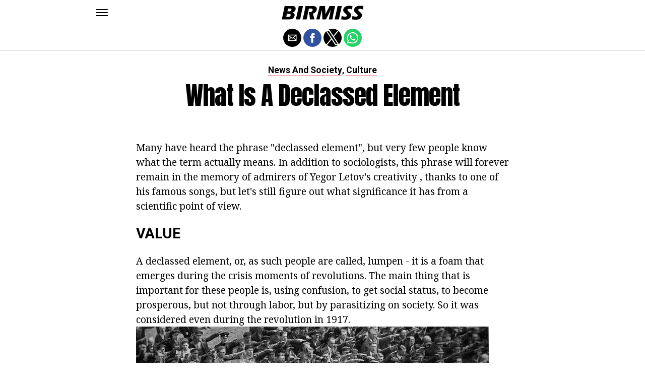

--- FILE ---
content_type: application/javascript; charset=utf-8
request_url: https://fundingchoicesmessages.google.com/f/AGSKWxWZSlzSWUFTeskL8Im5qDZ1K_3nrtvhLHAUD-iSZKbWBoSAF2ukbmSrVDPyz_PdYps8TBYgfOeeIds7-HoamP9gJfAHiNsnG9cg6m04PQis8r3o-aGKT1Wn_GGJgEPA4Sz_H0aMzUiBG7HSUqz0vD3FvlQW5JbngM6MpEN2BuuOeST2oqJM0g47jA==/_/dlfeatads./adx_iframe_/linkads./adchoices-/banners/googlebanner
body_size: -1288
content:
window['b6c2686b-a5b2-4d01-b8a5-ef3a1c1a1254'] = true;

--- FILE ---
content_type: application/javascript; charset=utf-8
request_url: https://fundingchoicesmessages.google.com/f/AGSKWxWYoXN8Ip0-LZv6bAEIgx09LAljhnQbLaOFO8NqsrFTp_vdSH2n32NinDGnvcdsY2fxiASSCod84C65sEJIAx_F1jXby0lNSi_OIy6YdjFVeGbERGV5LMOZrdJBpiQnEXzfjJo=?fccs=W251bGwsbnVsbCxudWxsLG51bGwsbnVsbCxudWxsLFsxNzY5MzIyOTQ0LDU0MjAwMDAwMF0sbnVsbCxudWxsLG51bGwsW251bGwsWzddXSwiaHR0cHM6Ly9lbi5iaXJtaXNzLmNvbS93aGF0LWlzLWEtZGVjbGFzc2VkLWVsZW1lbnQvIixudWxsLFtbOCwiazYxUEJqbWs2TzAiXSxbOSwiZW4tVVMiXSxbMjYsIjE3Il0sWzE5LCIyIl0sWzE3LCJbMF0iXSxbMjQsIiJdLFsyNSwiW1szMTA4MjI1NF1dIl0sWzI5LCJmYWxzZSJdXV0
body_size: -222
content:
if (typeof __googlefc.fcKernelManager.run === 'function') {"use strict";this.default_ContributorServingResponseClientJs=this.default_ContributorServingResponseClientJs||{};(function(_){var window=this;
try{
var QH=function(a){this.A=_.t(a)};_.u(QH,_.J);var RH=_.ed(QH);var SH=function(a,b,c){this.B=a;this.params=b;this.j=c;this.l=_.F(this.params,4);this.o=new _.dh(this.B.document,_.O(this.params,3),new _.Qg(_.Qk(this.j)))};SH.prototype.run=function(){if(_.P(this.params,10)){var a=this.o;var b=_.eh(a);b=_.Od(b,4);_.ih(a,b)}a=_.Rk(this.j)?_.be(_.Rk(this.j)):new _.de;_.ee(a,9);_.F(a,4)!==1&&_.G(a,4,this.l===2||this.l===3?1:2);_.Fg(this.params,5)&&(b=_.O(this.params,5),_.hg(a,6,b));return a};var TH=function(){};TH.prototype.run=function(a,b){var c,d;return _.v(function(e){c=RH(b);d=(new SH(a,c,_.A(c,_.Pk,2))).run();return e.return({ia:_.L(d)})})};_.Tk(8,new TH);
}catch(e){_._DumpException(e)}
}).call(this,this.default_ContributorServingResponseClientJs);
// Google Inc.

//# sourceURL=/_/mss/boq-content-ads-contributor/_/js/k=boq-content-ads-contributor.ContributorServingResponseClientJs.en_US.k61PBjmk6O0.es5.O/d=1/exm=kernel_loader,loader_js_executable/ed=1/rs=AJlcJMztj-kAdg6DB63MlSG3pP52LjSptg/m=web_iab_tcf_v2_signal_executable
__googlefc.fcKernelManager.run('\x5b\x5b\x5b8,\x22\x5bnull,\x5b\x5bnull,null,null,\\\x22https:\/\/fundingchoicesmessages.google.com\/f\/AGSKWxVAjdxmFaEa1J67UJa5_vgripAlxQipFepuIjaYoGHHRxC7IM0jftQj1SuUSz5qPmTNiez6QTJ4IZH0s4qvuEZiFAtLqjsBG5HNMzsnwG3npx1nZxkWv78DWz1XWjUFW7XDWQk\\\\u003d\\\x22\x5d,null,null,\x5bnull,null,null,\\\x22https:\/\/fundingchoicesmessages.google.com\/el\/AGSKWxWu-AxYkpQ2eUZV5hL3ZuyP08mZbV4O2LDS4L0Jpr1zYx-E-kHflbdl_Zq6nvdc34fvl-OBfiZjR-UMz2ggLUO7vfNMg3mwfUnUwSXzpo-2rpFURJ3fwemhQrOmioIAaHPQcu8\\\\u003d\\\x22\x5d,null,\x5bnull,\x5b7\x5d\x5d\x5d,\\\x22birmiss.com\\\x22,1,\\\x22en\\\x22,null,null,null,null,1\x5d\x22\x5d\x5d,\x5bnull,null,null,\x22https:\/\/fundingchoicesmessages.google.com\/f\/AGSKWxVI9fxsaFPK0C37x9j8sMnmDUVbsVtjggFMnCVifX0QMqGVPFD0Uxai7lW4ORVh9LFfDrLAcLch_1AQA9YTEw0xbw4o08Ci1M2lfQ5K8UIoZUiOd4yGdHaijK5LTJOl6Ka2PyY\\u003d\x22\x5d\x5d');}